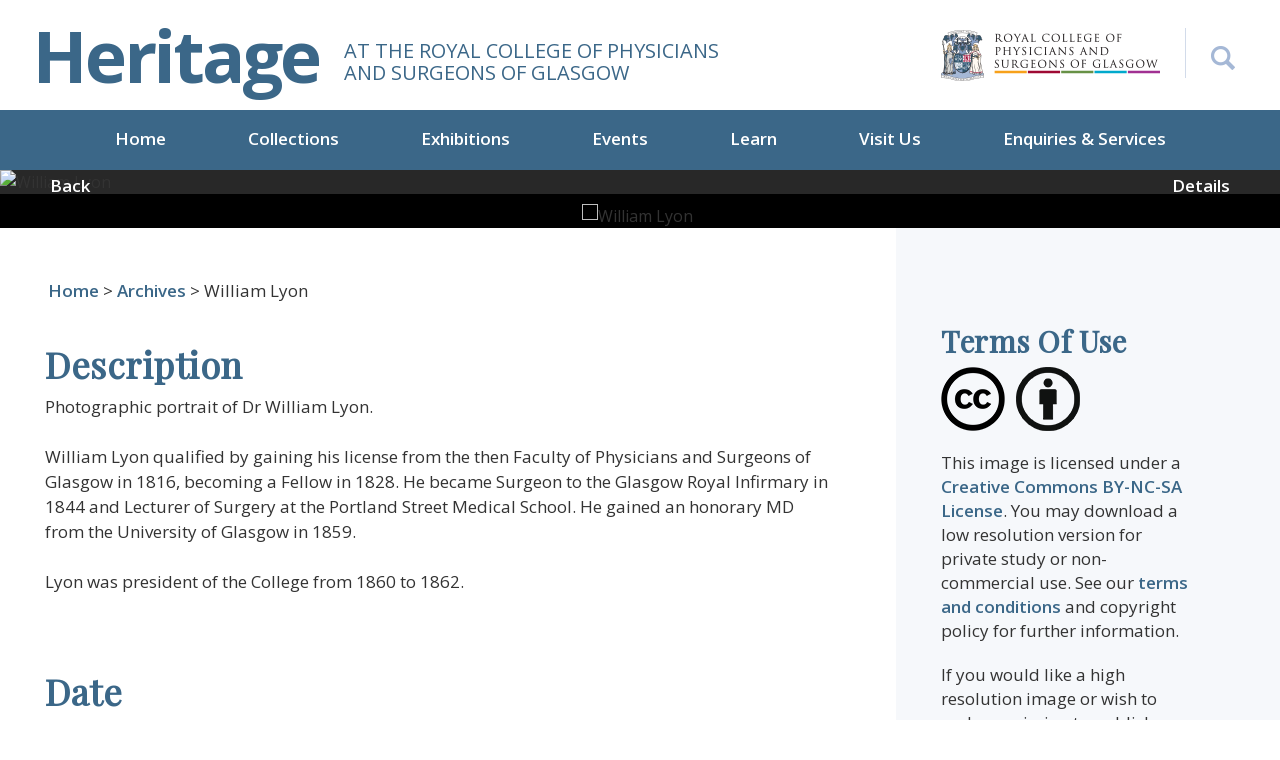

--- FILE ---
content_type: text/html; charset=utf-8
request_url: https://heritage.rcpsg.ac.uk/items/show/880
body_size: 7814
content:

<style>
#search-form input[type="text"] {
    width: 100%;
    padding: 25px;
    background-color: #eef0f5;
}
	
@media screen and (min-width: 768px){
#query {
    margin-bottom: 0 !important;
}
}
	
	div.field label[for="user-search"]{
		display: none;
	}
	
	div.inputs #user-search{
		display: none;
	}
	

	
/*
	div.inputs > input{
		padding: 19px;
	}
	
	div.inputs > select{
		height: 40px;
	}
	
	div.search-entry > select{
		height: 40px;
	}
	
	div.search-entry > input{
		padding: 19px;
	}
	
	.columsn.alpha{
		width: 100% !important;
	}
*/

</style>


<!DOCTYPE html>
<html lang="en-US">
<head>
<meta charset="utf-8">

<meta name="viewport" content="width=device-width, initial-scale=1">

<!-- Global site tag (gtag.js) - Google Analytics -->
<script async src="https://www.googletagmanager.com/gtag/js?id=UA-9236059-14"></script>
<script>
  window.dataLayer = window.dataLayer || [];
  function gtag(){dataLayer.push(arguments);}
  gtag('js', new Date());

  gtag('config', 'UA-9236059-14');
</script>



<title>William Lyon &middot; Heritage</title>
<link rel="alternate" type="application/rss+xml" title="Omeka RSS Feed" href="/items/browse?output=rss2" /><link rel="alternate" type="application/atom+xml" title="Omeka Atom Feed" href="/items/browse?output=atom" />
<!-- Plugin Stuff -->


<!-- Stylesheets -->
<link href="/application/views/scripts/css/public.css?v=3.1.2" media="screen" rel="stylesheet" type="text/css" >
<link href="/plugins/ShortcodeCarousel/views/public/css/jcarousel.responsive.css?v=3.1.2" media="all" rel="stylesheet" type="text/css" >
<link href="/application/views/scripts/css/iconfonts.css?v=3.1.2" media="all" rel="stylesheet" type="text/css" >
<link href="/themes/default/css/style.css?v=3.1.2" media="all" rel="stylesheet" type="text/css" >
<link href="/themes/default/css/flexslider.css?v=3.1.2" media="all" rel="stylesheet" type="text/css" >
<link href="/themes/default/css/bootstrap.min.css?v=3.1.2" media="all" rel="stylesheet" type="text/css" >
<link href="/themes/default/css/custom.css?v=3.1.2" media="all" rel="stylesheet" type="text/css" >
<link href="/themes/default/css/font-awesome.min.css?v=3.1.2" media="all" rel="stylesheet" type="text/css" >
<link href="/themes/default/css/responsive.css?v=3.1.2" media="all" rel="stylesheet" type="text/css" >
<link href="/themes/default/css/simpleLightbox.min.css?v=3.1.2" media="all" rel="stylesheet" type="text/css" >


    <script type="text/javascript">
    function myFunction() {
        if(jQuery('#search-box').css('display') == 'none'){
            jQuery('#search-box').slideDown();
			jQuery('#advancedSearch').slideDown();
        }else{
            jQuery('#search-box').slideUp();
			jQuery('#advancedSearch').slideUp();
        }
    }
    </script>

<style>
body {
 background-color: #FFFFFF;
 color: #444444;
}
#site-title a:link, #site-title a:visited, #site-title a:active, #site-title a:hover {
 color: #000000;
 }
/*
.button, button, input[type="reset"], input[type="submit"], input[type="button"], .pagination_next a, .pagination_previous a {
 background-color: #000000;
 color: #FFFFFF !important;
}
#search-form input[type="text"] {
 border-color: #000000}
*/
 @media (max-width:768px) {
#primary-nav li {
 background-color: #282828;
}
#primary-nav li ul li {
 background-color: #141414;
}
#primary-nav li li li {
 background-color: #000000;
}
}
.search-form .form-group {
	float: right !important;
	transition: all 0.35s, border-radius 0s;
	width: 32px;
	height: 32px;
	background-color: #fff;
	box-shadow: none;
	border-radius: 0px;
	border: none;
	position: relative;
}
.search-form .form-group input.form-control {
	padding-right: 20px;
	border: 0 none;
	background: transparent;
	box-shadow: none;
	display: block;
	width: 100%;
	border: solid 1px #ccc;
	padding: 10px 10px;
}
.search-form .form-group input.form-control::-webkit-input-placeholder {
 display: none;
}
.search-form .form-group input.form-control:-moz-placeholder {
  /* Firefox 18- */
  display: none;
}
.search-form .form-group input.form-control::-moz-placeholder {
  /* Firefox 19+ */
  display: none;
}
.search-form .form-group input.form-control:-ms-input-placeholder {
 display: none;
}
.search-form .form-group:hover, .search-form .form-group.hover {
	width: 100%;
	border-radius: 0;
}
/*button {
	float: right;
	position: absolute;
	right: 0;
	top: 0;
	border: none;
	background: #fff;
	padding: 15px;
}*/
</style>
<!-- JavaScripts -->
<script type="text/javascript" src="//ajax.googleapis.com/ajax/libs/jquery/3.6.0/jquery.min.js"></script>
<script type="text/javascript">
    //<!--
    window.jQuery || document.write("<script type=\"text\/javascript\" src=\"\/application\/views\/scripts\/javascripts\/vendor\/jquery.js?v=3.1.2\" charset=\"utf-8\"><\/script>")    //-->
</script>
<script type="text/javascript" src="//ajax.googleapis.com/ajax/libs/jqueryui/1.12.1/jquery-ui.min.js"></script>
<script type="text/javascript">
    //<!--
    window.jQuery.ui || document.write("<script type=\"text\/javascript\" src=\"\/application\/views\/scripts\/javascripts\/vendor\/jquery-ui.js?v=3.1.2\" charset=\"utf-8\"><\/script>")    //-->
</script>
<script type="text/javascript" src="/application/views/scripts/javascripts/vendor/jquery.ui.touch-punch.js"></script>
<script type="text/javascript">
    //<!--
    jQuery.noConflict();    //-->
</script>
<script type="text/javascript" src="/plugins/ShortcodeCarousel/views/public/javascripts/jcarousel.responsive.js?v=3.1.2"></script>
<script type="text/javascript" src="/plugins/ShortcodeCarousel/views/public/javascripts/jquery.jcarousel.min.js?v=3.1.2"></script>
<script type="text/javascript" src="/themes/default/javascripts/vendor/modernizr.js?v=3.1.2"></script>
<!--[if (gte IE 6)&(lte IE 8)]><script type="text/javascript" src="/application/views/scripts/javascripts/vendor/selectivizr.js?v=3.1.2"></script><![endif]-->
<script type="text/javascript" src="/application/views/scripts/javascripts/vendor/respond.js?v=3.1.2"></script>
<script type="text/javascript" src="/application/views/scripts/javascripts/vendor/jquery-accessibleMegaMenu.js?v=3.1.2"></script>
<script type="text/javascript" src="/application/views/scripts/javascripts/globals.js?v=3.1.2"></script>
<script type="text/javascript" src="/themes/default/javascripts/default.js?v=3.1.2"></script>
<script type="text/javascript" src="/themes/default/javascripts/thumbs/jquery.jcarousel.min.js?v=3.1.2"></script>
<script type="text/javascript" src="/themes/default/javascripts/thumbs/jquery.pikachoose.min.js?v=3.1.2"></script>
<script type="text/javascript" src="/themes/default/javascripts/carousel.js?v=3.1.2"></script>
<link href="https://fonts.googleapis.com/css2?family=Playfair+Display&display=swap" rel="stylesheet">

<link href="https://fonts.googleapis.com/css?family=Open+Sans:300,300i,400,400i,600,600i,700,700i,800,800i" rel="stylesheet">
<link href="https://rcpsg.ac.uk/templates/yoo_eat/css/infobox.css" rel="stylesheet" >

<!-- New font awesome library --> <link href="https://cdnjs.cloudflare.com/ajax/libs/font-awesome/6.7.2/css/all.min.css" rel="stylesheet" >

</head>
<body class="item show">

<a href="#content" id="skipnav">Skip to main content</a>
<header role="banner">
    <div class="container__main">
    <div class="row">
      <div class="col-md-6 col-12 header__display">
        <div id="site-title"><a href="https://heritage.rcpsg.ac.uk" >Heritage</a>
</div>
        <div class="logo-tagline">At the royal college of Physicians<br>and surgeons of Glasgow</div>
      </div>
      <div class="col">
      <div class="header-right">
      <div class="header-right-logo">
      <a href="https://rcpsg.ac.uk/"><img src="/themes/default/images/header-logo.png" alt="Logo of the Royal College of Physicians and Surgeons of Glasgow"></a>
      </div>
        <div id="search-container" role="search">
        <button onclick="myFunction()" style="position:relative; z-index:100" aria-label="Search the Heritage website"></button>

          </div>
        </div>
      </div>
      <div class="clearfix"></div>
      <div id="search-box" style=" display:none">
                      

<form id="search-form" name="search-form" action="/search" aria-label="Search" method="get">    <input type="text" name="query" id="query" value="" title="Search" placeholder="Search site...">


    <button name="submit_search" id="submit_search" type="submit" value="Submit" class="submit_search">Submit</button></form>
                    </div>
<p id="advancedSearch" class="advancedSearch" style=" display:none"><a href="/items/search">Advanced Search</a></p>
    </div>
  </div>
    <div class="menu-button button">Menu</div>
  <nav id="primary-nav" role="navigation">
   <ul class="navigation nav-menu">
    <li class="nav-item">
        <a href="/index" class="" >Home</a>
    </li>
    <li class="nav-item">
        <a href="/collections" id="" class="">Collections</a>
          <ul>
                        <li class="nav-item"><a href="/collections/show/4">Books</a> </li>
                        <li class="nav-item"><a href="/collections/show/5">Museum and Artwork</a> </li>
                        <li class="nav-item"><a href="/collections/show/6">Archives</a> </li>
                        <li class="nav-item"><a href="/collections/show/8">Visualising Medical Heritage</a> </li>
                    </ul>
    </li>
    <li class="nav-item">
        <a href="https://heritage.rcpsg.ac.uk/exhibitions" id="" class="">Exhibitions</a>
		<ul id="accessible-megamenu-1657700959659-3" role="group" aria-expanded="false" aria-hidden="true" class="sub-nav">
                        <li class="nav-item"><a href="/exhibits/show/williammacewen">Current Exhibition</a> </li>
                        <li class="nav-item"><a href="/exhibits">Recent Exhibitions</a> </li>
         </ul>
    </li>
    <li class="nav-item">
        <a href="https://heritage.rcpsg.ac.uk/events" id="" class="">Events</a>
		<ul id="accessible-megamenu-1657700959659-3" role="group" aria-expanded="false" aria-hidden="true" class="sub-nav">
                        <li class="nav-item"><a href="https://hope.rcpsg.ac.uk/" target="_blank" rel="noopener noreferrer">Support HOPE</a> </li>
                        <li class="nav-item"><a href="/events#medical-heritage-events">Medical Heritage Events</a> </li>
                        <li class="nav-item"><a href="/learn#previous-events">Previous Events</a> </li>
                    </ul>
    </li>
	<li class="nav-item">
        <a href="https://heritage.rcpsg.ac.uk/learn" id="" class="">Learn</a>
		<ul id="accessible-megamenu-1657700959659-3" role="group" aria-expanded="false" aria-hidden="true" class="sub-nav">
                        <li class="nav-item"><a href="/collections/show/8">Visualising Medical Heritage</a> </li>
                        <li class="nav-item"><a href="/exhibits/show/bitesize-videos">Bitesize Videos</a> </li>
                        <li class="nav-item"><a href="https://rcpsg.ac.uk/heritage-events#body-of-work" target="_blank" rel="noopener noreferrer">Podcast</a> </li>
                        <li class="nav-item"><a href="/learn#previous-events">Previous Events</a> </li>
                    </ul>
    </li>
    <li class="nav-item">
        <a href="/visit-us" class="" id="">Visit Us</a>
    </li>
    <li class="nav-item">
        <a href="/enquiries-and-services" class="" id="">Enquiries &amp; Services</a>
    </li>
  </ul>


 </nav>
</header>


<!--  -->

<script>
function submitDownloadForm(){
	
	//This check is to see if it is an author (occupation), in which case you should
	//Not be able to click on the "download low-res" button as there are no images to download
	if(document.getElementById("name-authority-item-type-metadata-occupation")==null){
		jQuery('form#download-form').submit(); 
	}
	else{
		return;
	}
	return;
}

</script>
<div class="pikachoose">
	<div id="slider" class="flexslider">
      <ul class="slides"><li data-orig-img="https://heritage.rcpsg.ac.uk/files/original/31d097e8ccc77bac14571a835346656e.jpg"><img src="https://heritage.rcpsg.ac.uk/files/fullsize/31d097e8ccc77bac14571a835346656e.jpg" alt="William Lyon" title="1-12-1-27_William Lyon.jpg"></li></ul>
    </div>
    <div id="carousel" class="flexslider">
      <ul class="slides"><li><img src="https://heritage.rcpsg.ac.uk/files/square_thumbnails/31d097e8ccc77bac14571a835346656e.jpg" alt="William Lyon" title="1-12-1-27_William Lyon.jpg"></li></ul>
    </div>

	<div class="thumbslider-nav">
		<a href="javascript:history.go(-1)" class="pull-left"><span class="glyphicon glyphicon-chevron-left"></span>Back</a> <a id="scrollToBottom" href="javascript:;" class="pull-right">Details <span class="glyphicon glyphicon-chevron-down"></span></a>
		</div
		></div>
	</div>
		<style type="text/css">
	.modal-body .form-horizontal .col-sm-2,
	.modal-body .form-horizontal .col-sm-10 {
		width: 100%
	}

	.modal-body .form-horizontal .control-label {
		text-align: left;
	}
	.modal-body .form-horizontal .col-sm-offset-2 {
		margin-left: 15px;
	}
	</style>
	<div class="clearfix" id="content"></div>
	<div class="default-innerpage">
		<div class="container__main">
			<div class="inner-page" id="primary">
				<div class="row">
										<div id="crumb">
						<a href="https://heritage.rcpsg.ac.uk" >Home</a>
 > <a href="/collections/show/6">Archives</a> >  William Lyon					</div>
					<div class="col-lg-8 col-12">
						<div class="heritage-item"><p><div class="element-set">
        <h2>Dublin Core</h2>
            <div id="dublin-core-title" class="element">
        <h3>Title</h3>
                    <div class="element-text">William Lyon</div>
            </div><!-- end element -->
        <div id="dublin-core-description" class="element">
        <h3>Description</h3>
                    <div class="element-text">Photographic portrait of Dr William Lyon. <br />
<br />
William Lyon qualified by gaining his license from the then Faculty of Physicians and Surgeons of Glasgow in 1816, becoming a Fellow in 1828. He became Surgeon to the Glasgow Royal Infirmary in 1844 and Lecturer of Surgery at the Portland Street Medical School. He gained an honorary MD from the University of Glasgow in 1859. <br />
<br />
Lyon was president of the College from 1860 to 1862. <br />
<br />
<br />
</div>
            </div><!-- end element -->
        <div id="dublin-core-date" class="element">
        <h3>Date</h3>
                    <div class="element-text">c. 1870</div>
            </div><!-- end element -->
        <div id="dublin-core-identifier" class="element">
        <h3>Identifier</h3>
                    <div class="element-text">RCPSG 1/12/1/27</div>
            </div><!-- end element -->
    </div><!-- end element-set -->
							</p>
							<p>							</p>

						</div>
						
						
						


					</div>
					<div class="col-lg-4 col-12">
						<div class="sidebar">
							<div class="row sidebar__margin">
								<div class="col-md-100 col-sm-50">
									<h4>Terms Of Use</h4>
									<p><img src="/themes/default/images/creative-logos.png" alt="Creative Commons licence image"></p>
									<div class="sidebar-address">
										<p>
											This image is licensed under a <a href="https://creativecommons.org/licenses/by-nc-sa/3.0/">Creative Commons BY-NC-SA License</a>. You may download a low resolution version for private study or non-commercial use. See our <a href="#">terms and conditions</a> and copyright policy for further information.</p>
											<p>
																								If you would like a high resolution image or wish to seek permission to publish, please <a href="#">get in touch</a>.</p>
											</div>

										</div>
										<div class="col-md-100 col-sm-50">
											
																						
											<div class="sidebar-blog btn-blog">
													
												<form name="download" action="" method="post" id="download-form">
													<input type="hidden" name="download" value="yes" class="read-btn">
													<a href="javascript:void(0)" class="read-btn" onclick="submitDownloadForm()">Download low-res</a>
												</form>
												
												<a  class="read-btn martop10"  href="mailto:library@rcpsg.ac.uk?subject=Image Request - William Lyon">Request Hi-res</a>
											</div>
											
											

											<div class="socialshare">
												<label>Share</label><ul><li><a href="http://www.facebook.com/sharer.php?u=https://heritage.rcpsg.ac.uk/items/show/880&amp;title=William Lyon" title="Share with Facebook" target="_blank" onclick="return popitup(this.href)"><img src="/themes/default/images/icon-facebook.jpg" alt="Share this image on Facebook"/></a></li>

													<li><a href="https://twitter.com/share?url=https://heritage.rcpsg.ac.uk/items/show/880&amp;text=William Lyon" target="_blank" title="Share with Twitter" onclick="return popitup(this.href)"><img src="/themes/default/images/icon-twitter.jpg" alt="Share this image on Twitter"/></a></li>

													<li><a href="mailto:?body=https://heritage.rcpsg.ac.uk/items/show/880"><img src="/themes/default/images/icon-email.jpg " alt="Share this image by email"/></a></li>
													<li><a href="https://plus.google.com/share?url=https://heritage.rcpsg.ac.uk/items/show/880&amp;text=William Lyon" target="_blank" title="Share with Google+" onclick="return popitup(this.href)"><img src="/themes/default/images/icon-googleplus.jpg" alt="Share this image with Google+"/></a></li>

												</ul>

											</div>
										</div>
									</div>
								</div>
							</div>
						</div>
					</div>

										<div style="display:none">
						<h1>William Lyon</h1>

						

						
						<!-- The following returns all of the files associated with an item. -->
													<div id="itemfiles" class="element">
								<h3>Files</h3>
								<div class="element-text"><div id="item-images"><div ><a href="https://heritage.rcpsg.ac.uk/files/original/31d097e8ccc77bac14571a835346656e.jpg"><img src="https://heritage.rcpsg.ac.uk/files/square_thumbnails/31d097e8ccc77bac14571a835346656e.jpg" alt="William Lyon" title="1-12-1-27_William Lyon.jpg"></a></div></div></div>
							</div>
						
						<!-- If the item belongs to a collection, the following creates a link to that collection. -->
													<div id="collection" class="element">
								<h3>Collection</h3>
								<div class="element-text"><p><a href="/collections/show/6">Archives</a></p></div>
							</div>
						
						<!-- The following prints a list of all tags associated with the item -->
													<div id="item-tags" class="element">
								<h3>Tags</h3>
								<div class="element-text"><a href="/items/browse?tags=College+History" rel="tag">College History</a>, <a href="/items/browse?tags=College+President" rel="tag">College President</a>, <a href="/items/browse?tags=Glasgow+Royal+Infirmary" rel="tag">Glasgow Royal Infirmary</a>, <a href="/items/browse?tags=Photograph" rel="tag">Photograph</a>, <a href="/items/browse?tags=Surgeon" rel="tag">Surgeon</a></div>
							</div>
						
						<!-- The following prints a citation for this item. -->
						<div id="item-citation" class="element">
							<h3>Citation</h3>
							<div class="element-text">&#8220;William Lyon,&#8221; <em>Heritage</em>, accessed February 2, 2026, <span class="citation-url">https://heritage.rcpsg.ac.uk/items/show/880</span>.</div>
						</div>

						<!-- Available output formats -->
						<div id="item-output-formats" class="element">
							<h2>Output Formats</h2>
							<div class="element-text">            <ul id="output-format-list">
                                <li><a href="/items/show/880?output=atom">atom</a></li>
                                <li><a href="/items/show/880?output=csv">csv</a></li>
                                <li><a href="/items/show/880?output=dc-rdf">dc-rdf</a></li>
                                <li><a href="/items/show/880?output=dcmes-xml">dcmes-xml</a></li>
                                <li><a href="/items/show/880?output=json">json</a></li>
                                <li><a href="/items/show/880?output=omeka-xml">omeka-xml</a></li>
                </ul>
    </div>
						</div>

						<span class="Z3988" title="ctx_ver=Z39.88-2004&amp;rft_val_fmt=info%3Aofi%2Ffmt%3Akev%3Amtx%3Adc&amp;rfr_id=info%3Asid%2Fomeka.org%3Agenerator&amp;rft.description=Photographic+portrait+of+Dr+William+Lyon.+%0D%0A%0D%0AWilliam+Lyon+qualified+by+gaining+his+license+from+the+then+Faculty+of+Physicians+and+Surgeons+of+Glasgow+in+1816%2C+becoming+a+Fellow+in+1828.+He+became+Surgeon+to+the+Glasgow+Royal+Infirmary+in+1844+and+Lecturer+of+Surgery+at+the+Portland+Street+Medical+School.+He+gained+an+honorary+MD+from+the+University+of+Glasgow+in+1859.+%0D%0A%0D%0ALyon+was+president+of+the+College+from+1860+to+1862.+%0D%0A%0D%0A%0D%0A&amp;rft.date=c.+1870&amp;rft.title=William+Lyon&amp;rft.identifier=https%3A%2F%2Fheritage.rcpsg.ac.uk%2Fitems%2Fshow%2F880" aria-hidden="true"></span><div class="facet-by-metadata"><form enctype="application/x-www-form-urlencoded" action="/facet-by-metadata" method="post">
<dt id="elements-label">&#160;</dt>
<dd id="elements-element">
<label><input type="checkbox" name="elements[]" id="elements-50" value="50">Title: William Lyon</label><br><label><input type="checkbox" name="elements[]" id="elements-41" value="41">Description: Photographic portrait of Dr William Lyon. 

William Lyon qualified by gaining his license from the then Faculty of Physicians and Surgeons of Glasgow in 1816, becoming a Fellow in 1828. He became Surgeon to the Glasgow Royal Infirmary in 1844 and Lecturer of Surgery at the Portland Street Medical School. He gained an honorary MD from the University of Glasgow in 1859. 

Lyon was president of the College from 1860 to 1862. 


</label><br><label><input type="checkbox" name="elements[]" id="elements-39" value="39">Creator: </label><br><label><input type="checkbox" name="elements[]" id="elements-45" value="45">Publisher: </label><br><label><input type="checkbox" name="elements[]" id="elements-43" value="43">Identifier: RCPSG 1/12/1/27</label><br><label><input type="checkbox" name="elements[]" id="elements-40" value="40">Date: c. 1870</label><br><label><input type="checkbox" name="elements[]" id="elements-38" value="38">Coverage: </label><br><label><input type="checkbox" name="elements[]" id="elements-37" value="37">Contributor: </label><br><label><input type="checkbox" name="elements[]" id="elements-47" value="47">Rights: </label><br><label><input type="checkbox" name="elements[]" id="elements-46" value="46">Relation: </label><br><label><input type="checkbox" name="elements[]" id="elements-44" value="44">Language: </label><br><label><input type="checkbox" name="elements[]" id="elements-48" value="48">Source: </label><br><label><input type="checkbox" name="elements[]" id="elements-42" value="42">Format: </label><br><label><input type="checkbox" name="elements[]" id="elements-51" value="51">Type: </label><br><label><input type="checkbox" name="elements[]" id="elements-49" value="49">Subject: </label></dd>

<input type="hidden" name="item_id" value="880" id="item_id">
<div>
<input type="submit" name="Find" id="Find" value="Find"></div></form></div>
						<nav>
							<ul class="item-pagination navigation">
								<li id="previous-item" class="previous"><a href="/items/show/879">&larr; Previous Item</a></li>
								<li id="next-item" class="next"><a href="/items/show/881">Next Item &rarr;</a></li>
							</ul>
						</nav>
					</div>
				</div>
			</div>
						<script language="javascript">
			jQuery(document).ready(function (){
				//jQuery("#pikame").PikaChoose({showTooltips:true,autoPlay: false,});
				
				

				jQuery('#carousel').flexslider({
				    animation: "slide",
				    controlNav: false,
				    animationLoop: false,
				    slideshow: false,
				    itemWidth: 210,
				    itemMargin: 5,
				    asNavFor: '#slider'
				  });

				  jQuery('#slider').flexslider({
				    animation: "fade",
				    controlNav: false,
				    animationLoop: false,
				    slideshow: false,
				    sync: "#carousel",
					directionNav: false
				});
				jQuery('#slider .slides li').simpleLightbox({
					urlAttribute: 'data-orig-img', // where to expect large image
				});
			});
				
		
urlAttribute = jQuery(".slides li:eq( 1 )").attr("data-orig-img");
				if(urlAttribute.match(/\.(doc|pdf|docx)/g) != null) {
					jQuery(".slides li:eq( 1 )").click(function() {
					jQuery("body").append('<div class="modal fade" id="pdfLink" tabindex="-1" role="dialog" aria-labelledby="pdfLink" aria-hidden="true"> <div class="modal-dialog" role="document"> <div class="modal-content"> <div class="modal-header"> <h5 class="modal-title" id="pdfLink">Access PDF file</h5> <button type="button" class="close" data-dismiss="modal" aria-label="Close"> <span aria-hidden="true">&times;</span> </button> </div><div class="modal-body"> <p>You can download the PDF <a id="pdfLinkSingle" href="" target="_blank"><strong>here</strong></a>.</p></div></div></div></div>');
						setTimeout(function() {jQuery(".slbElement ").remove(); jQuery("#pdfLink").modal("show"); }, 500);
						setTimeout(function() {jQuery("#pdfLink").modal("show"); }, 700);
						jQuery("#pdfLinkSingle").attr("href",urlAttribute);												
});
}			
				
				</script>
			        </div><!-- end content -->

    </div><!-- end wrap -->

<footer>
  <div class="container__main">
    <div class="row">
      <div class="col-lg-6 col-12">
      <a href="https://rcpsg.ac.uk/"><img src="/themes/default/images/logo-footer.png" alt="Logo for the Royal College of Physicians and Surgeons of Glasgow"></a>
      <div class="footer-address">

      <div class="clearfix"></div>
      <strong>Royal College of Physicians and Surgeons of Glasgow</strong><br>
      232 - 242 St Vincent Street, Glasgow, G2 5RJ<br>
      +44 (0) 141 221 6072<br>
      <small>© 2026 Royal College of Physicians and Surgeons of Glasgow<br>
      Registered Charity SC000847</small><br>
      </div>
      </div>
      <div class="col">
      <ul class="social-icons">
      <li><a href="https://bsky.app/profile/rcpsgheritage.bsky.social" target="blank" aria-label="Follow the Heritage team on Bluesky"><i class="fa-brands fa-bluesky" aria-hidden="true"></i></a></li>
      <li><a href="https://twitter.com/rcpsgheritage" target="blank" aria-label="Follow the Heritage team on Twitter"><i class="fa-brands fa-twitter" aria-hidden="true"></i></a></li>
      <li><a href="https://www.facebook.com/RCPSGlasgow" target="blank" aria-label="Follow the Heritage team on Facebook"><i class="fa-brands fa-facebook" aria-hidden="true"></i></a></li>
      <li><a href="https://www.linkedin.com/company/royal-college-of-physicians-and-surgeons-of-glasgow" target="blank" aria-label="Follow the Heritage team on Linkedin"><i class="fa-brands fa-linkedin" aria-hidden="true"></i></a></li>
      <li><a href="https://www.instagram.com/rcpsgheritage1599/" target="blank" aria-label="Follow the Heritage team on Instagram"><i class="fa-brands fa-instagram" aria-hidden="true"></i></a></li>
      <li><a href="https://rcpsg.ac.uk/college/influencing-healthcare/media/social-media" target="blank" aria-label="Discover more from the Heritage team"><i class="fas fa-share-alt" aria-hidden="true"></i></a></li>
      </ul>
      <div class="clearfix"></div>
      <div class="clearfix"></div>
      <div class="footer-menu">
      <a href="https://community.rcpsg.ac.uk/shop/index">Shop</a>  | <a href="https://rcpsg.ac.uk/">rcpsg.ac.uk</a> | <a href="https://heritageblog.rcpsg.ac.uk/">Heritage Blog</a> |  <a href="/terms-of-use">Terms of Use</a>  |  <a href="https://rcpsg.ac.uk/help/privacy-policy">Privacy Policy</a></div>
      </div>
    </div>
  </div>
  <a href="javascript:;" id="scrollToTop" class="uparrow" aria-label="Back to top button"><svg xmlns="http://www.w3.org/2000/svg" width="32" height="40" fill="currentColor" class="bi bi-chevron-up" viewBox="0 0 16 16">
  <path fill-rule="evenodd" d="M7.646 4.646a.5.5 0 0 1 .708 0l6 6a.5.5 0 0 1-.708.708L8 5.707l-5.646 5.647a.5.5 0 0 1-.708-.708l6-6z"/>
</svg></a>
</footer>
    <!-- end footer -->

    <script type="text/javascript">
    jQuery(document).ready(function () {
        Omeka.showAdvancedForm();
        Omeka.skipNav();
        Omeka.megaMenu('.no-touchevents #primary-nav');
        ThanksRoy.mobileMenu();

        jQuery(document).on('change','#web_url',function(){
          url = jQuery('#web_url').val();
          window.open(url, '_blank');
        });


    });
    </script>
    <script type = "text/javascript">
        jQuery(function () {
            jQuery('#scrollToBottom').bind("click", function () {
                jQuery('html, body').animate({ scrollTop:700 },2000);
                return false;
            });
           jQuery('#scrollToTop').bind("click", function () {
                jQuery('html, body').animate({ scrollTop: 0 }, 1200);
                return false;
            });
        });
    </script>
    <script type="text/javascript">
    //<!--
    window.jQuery || document.write("<script type=\"text\/javascript\" src=\"\/application\/views\/scripts\/javascripts\/vendor\/jquery.js?v=3.1.2\" charset=\"utf-8\"><\/script>")    //-->
</script>
<script type="text/javascript">
    //<!--
    window.jQuery.ui || document.write("<script type=\"text\/javascript\" src=\"\/application\/views\/scripts\/javascripts\/vendor\/jquery-ui.js?v=3.1.2\" charset=\"utf-8\"><\/script>")    //-->
</script>
<script type="text/javascript">
    //<!--
    jQuery.noConflict();    //-->
</script>
<script type="text/javascript" src="//ajax.googleapis.com/ajax/libs/jquery/3.6.0/jquery.min.js"></script>
<script type="text/javascript">
    //<!--
    window.jQuery || document.write("<script type=\"text\/javascript\" src=\"\/application\/views\/scripts\/javascripts\/vendor\/jquery.js?v=3.1.2\" charset=\"utf-8\"><\/script>")    //-->
</script>
<script type="text/javascript" src="//ajax.googleapis.com/ajax/libs/jqueryui/1.12.1/jquery-ui.min.js"></script>
<script type="text/javascript">
    //<!--
    window.jQuery.ui || document.write("<script type=\"text\/javascript\" src=\"\/application\/views\/scripts\/javascripts\/vendor\/jquery-ui.js?v=3.1.2\" charset=\"utf-8\"><\/script>")    //-->
</script>
<script type="text/javascript" src="/application/views/scripts/javascripts/vendor/jquery.ui.touch-punch.js"></script>
<script type="text/javascript">
    //<!--
    jQuery.noConflict();    //-->
</script>
<script type="text/javascript" src="/plugins/ShortcodeCarousel/views/public/javascripts/jcarousel.responsive.js?v=3.1.2"></script>
<script type="text/javascript" src="/plugins/ShortcodeCarousel/views/public/javascripts/jquery.jcarousel.min.js?v=3.1.2"></script>
<script type="text/javascript" src="/themes/default/javascripts/vendor/modernizr.js?v=3.1.2"></script>
<!--[if (gte IE 6)&(lte IE 8)]><script type="text/javascript" src="/application/views/scripts/javascripts/vendor/selectivizr.js?v=3.1.2"></script><![endif]-->
<script type="text/javascript" src="/application/views/scripts/javascripts/vendor/respond.js?v=3.1.2"></script>
<script type="text/javascript" src="/application/views/scripts/javascripts/vendor/jquery-accessibleMegaMenu.js?v=3.1.2"></script>
<script type="text/javascript" src="/application/views/scripts/javascripts/globals.js?v=3.1.2"></script>
<script type="text/javascript" src="/themes/default/javascripts/default.js?v=3.1.2"></script>
<script type="text/javascript" src="/themes/default/javascripts/thumbs/jquery.jcarousel.min.js?v=3.1.2"></script>
<script type="text/javascript" src="/themes/default/javascripts/thumbs/jquery.pikachoose.min.js?v=3.1.2"></script>
<script type="text/javascript" src="/themes/default/javascripts/carousel.js?v=3.1.2"></script>
<script type="text/javascript" src="/themes/default/javascripts/jquery.flexslider.js?v=3.1.2"></script>
<script type="text/javascript" src="/themes/default/javascripts/simpleLightbox.min.js?v=3.1.2"></script>
<script type="text/javascript" src="/themes/default/javascripts/owl.carousel.min.js?v=3.1.2"></script>
<script type="text/javascript" src="/themes/default/javascripts/bootstrap.min.js?v=3.1.2"></script>    <script>
            jQuery(document).ready(function() {
              var owl = jQuery('.owl-carousel');
              owl.owlCarousel({
                items:1,
                loop: true,
				nav:true,
                margin: 10,
                autoplay: true,
                autoplayHoverPause: true
              });
              jQuery('.play').on('click', function() {
                owl.trigger('play.owl.autoplay', [100])
              })
              jQuery('.stop').on('click', function() {
                owl.trigger('stop.owl.autoplay')
              })
			  jQuery('#search-container').on('click',function(){
				  jQuery('#search-container').toggleClass('changecross');
			  })
            })
          </script>

</body>
</html>


--- FILE ---
content_type: text/css
request_url: https://heritage.rcpsg.ac.uk/themes/default/css/responsive.css?v=3.1.2
body_size: 1709
content:

@media screen and ( max-width:1366px) and (min-width:1280px){
#primary-nav ul.navigation > li a{  padding:17px 20px 14px; margin:0 15px ;}
#primary-nav ul.navigation > li {margin: 0 4px;}
.sidebar::after {width: 30%;}

	}
@media screen and ( max-width:1279px) and (min-width:1024px){
#primary-nav ul.navigation > li a{  padding:17px 10px 14px; margin:0 8px ;}
.carousel-caption {left: 70px;}
#search-container{ margin-top:25px;}
.container{ width:100%; padding:0 25px}	
#primary-nav ul.navigation > li {margin: 0 4px;}
.innerpage-caption h1{ font-size:60px;}
.sidebar {margin: 0 0 0 35px;}
.sidebar::after {width: 34%;}
#primary-nav ul.navigation .sub-nav.open{ left:8px;}
.middle-boxes {margin:0px -15px;}
.logo-tagline {font-size: 15px;}
#site-title a{ font-size:55px;}
	}
@media screen and (max-width:992px) and (min-width:320px){

  #nav_items .menu_close{ display:none}
  #nav_items .menu_open{ display:block}
  #nav_items.open .menu_open{ display:none}
  #nav_items.open .menu_close{ display:block}
  .menu-button.menu_close::after {
  background-image: url("../images/menu-close.png");
  background-size: contain;
  content: "";
  display: inline-block;
  height: 25px;
  left: 10px;
  margin: auto;
  position: relative;
  top:6px;
  width:28px;
}
.menu-button.menu_close{ padding:12px 0;}	
 #primary-nav ul.navigation .sub-nav.open{ left:0; text-align:center; top:0px; position:relative; width:100%; margin:0px ;}
#primary-nav ul.navigation > li a.open{background:#a5b8d6; padding-bottom:15px;}
	}
	
@media screen and (max-width:992px) and (min-width:768px){
.container{ width:100%; padding:0 30px}	
.sidebar{ padding:0px 0 0; margin:80px 0 0; background:#f5f7fa; max-width:100%}
.middle-boxes img{ margin:25px 0;}
.sidebar::after{ top:60%; left:0; right:0; width:100%;}
.sidebar-blog {margin: 0;}
header {
    background-size: auto !important;
    -ms-behavior: url("../javascripts/backgroundsize.min.htc");
    background-position-x: right !important;
  }

  .no-textshadow #site-title a {
    background-color: #000;
    padding: 0.375em;
  }
  .no-textshadow #site-title a:link, .no-textshadow #site-title a:visited, .no-textshadow #site-title a:active, .no-textshadow #site-title a:hover {
    color: #fff;
  }

  #site-title {
padding:0px;
margin:15px 0 10px;
  }
 #search-container{ margin-top:35px;} 
  #site-title a {
    border-bottom: 0;
  }
  #site-title a img {
    vertical-align: bottom;
    max-width: 100%;
    height: auto;
  }

  /* @end */
  /* @group ----- Navigation -----  */
  nav ul {
    padding-left: 0;
  }

  ul.navigation {
    padding-left: 0;
  }

  .top ul {
    border: solid #ccc;
    border-width: 0 0 1px 0;
  }

  .bottom ul {
    margin-bottom: 0;
  }

  .menu-button {
    cursor: pointer;
    display: block;
    text-transform: uppercase;
    margin: 0 0;
	text-align:center;
	font-family: 'Open Sans', sans-serif;
	font-weight:600;
 }

  .menu-button:after {
    content: "";
    display: inline-block;
    width:32px;
    height:20px;
    background-image: url("../images/menu.png");
    background-size: contain;
    margin: auto;
	position:relative; top:5px; left:10px;
  }

  .no-backgroundsize .menu-button:after {
    background-image: url("../images/menu_ie.png");
  }
#primary-nav{ height:auto}
#primary-nav ul.navigation{ background:#3b6788; position:absolute; left:0; right:0; height:100%; z-index:100}
  #primary-nav ul.navigation {
    display: none;
  }
    #primary-nav ul.navigation > li:hover{ border:none}
  #primary-nav ul.navigation > li a{ padding:15px 0px; margin:0px;border-bottom:solid 4px transparent}
    #primary-nav ul.navigation > li a:hover{ border-bottom:solid 4px #9aafd0; background:none !important}
  #primary-nav ul.navigation ul {
    margin: 0;
    padding: 0;
    border-top: 0;
  }
  #primary-nav ul.navigation ul li {
    width: 100%;
    -webkit-box-sizing: border-box;
    -moz-box-sizing: border-box;
    box-sizing: border-box;
    *behavior: url("../javascripts/boxsizing.htc");
    margin: 0;
  }
  #primary-nav ul.navigation ul li a {
    padding-left: 2.5em;
  }
  #primary-nav ul.navigation ul li ul li a:hover{border-bottom:solid 4px transparent}
  #primary-nav ul.navigation ul li ul li a {
    padding-left: 4em;border-bottom:solid 4px transparent;
  }
  #primary-nav ul.navigation ul.sub-nav {
    display: none;
  }

  #primary-nav ul.navigation > li {
    width: 100%;
	padding:0 35px;
  }
  .menu-button button{ text-align:center}
  
  .carousel-caption{ position:relative !important; display:block; background:#aebecb; text-align:center; max-width:100%; left:0; right:0; padding:20px;}
  .carousel-inner .container{ width:100%; margin:0; padding:0;}
  .carousel-inner > .item > img{ position:relative}
  .visitus{ padding:40px 0 20px;}
  footer{ text-align:center}
  .social-icons{ float:none; text-align:center; padding:30px 0 0;}
  .social-icons li{ float:none; display:inline-block; text-align:center}
  footer .custom-dropdown {margin: 30px 0 0; float:none}
  .footer-menu{ text-align:center}
  .carousel-caption h1{ font-size:48px; text-align:center}
  .owl-carousel .owl-nav .owl-next, .owl-carousel .owl-nav .owl-prev {top: 140px;bottom:inherit;}
  .collection{ margin-bottom:35px; border:none; padding:0;}
  #collection-items .item {padding: 20px 10px;}
  .innerpage-caption h1{ font-size:48px;}
  .pika-thumbs li{ width:74px;}
  .thumbslider-nav {left: 20px;right: 20px;}
  .sidebar{ position:relative; padding:30px 0;}
  .sidebar::after{ left:-50px; right:-50px; top:0; bottom:0; width:inherit}
  .inner-page{ padding-bottom:0}
  .btn-blog{ padding-top:35px; margin-left:25px;}
  .socialshare{ margin-left:25px;}
  #search-box h3{ display:none}
  .collection h3{ margin:0; padding:0 0 10px;}
  .collection img{ margin-top:10px;}
  .collection-outer {margin: 0 -10px;}
.collection-outer .col-md-33 {width:100%;}
.middle-boxes .col-md-33 {padding: 0 25px;width:100%;}
.visitus img {margin-right:-15px;}
.middle-boxes {
  margin: 0px -15px;
  padding: 45px 0 30px;
}
.logo-tagline{ margin:0 0 15px; font-size:15px;}
  	}	
@media screen and (max-width:767px){
	.container{ width:100%; padding:0 15px}	
#primary-nav{ height:auto}
  .menu-button { margin:0px;}
  .carousel-caption{ position:relative !important; display:block; background:#aebecb; max-width:100%; left:0; right:0; padding:20px;}
  .carousel-inner .container{ width:100%; margin:0; padding:0;}
  .carousel-inner > .item > img{ position:relative}
  .visitus{ padding:40px 0 20px;}
  footer{ text-align:center}
  .social-icons{ float:none; text-align:center; padding:30px 0 0;}
  .social-icons li{ float:none; display:inline-block; text-align:center}
  footer .custom-dropdown {margin: 30px 0 0; float:none}
    .menu-button{ text-align:center;font-family: 'Open Sans', sans-serif;}
	 .menu-button:after {width:32px;height:20px; top:3px; position:relative}
	 #site-title{ margin:0px 0 0;}
#site-title a {font-size:45px;line-height: 60px;}
.carousel-caption h1{ font-size:48px; text-align:center}
.carousel-caption{ text-align:center}
.carousel-control {top: 60px;bottom:inherit; border:none;}
.carousel .item{ height:auto}
.carousel {height: auto;margin-bottom: auto;}
.item-box{ margin-bottom:30px;}
.middle-boxes {padding:25px 0 0; margin:0 0px}
.visitus-caption h1{ font-size:48px;}
  .custom-dropdown {float:none}
  .footer-menu{ text-align:center}
  .social-icons{ float:none; text-align:center; padding:30px 0 0;}
  .social-icons li{ float:none; display:inline-block; text-align:center; margin:0 15px;}
  #primary-nav ul.navigation > li{ display:block;}
      #primary-nav ul.navigation > li:hover{ border:none}
  #primary-nav ul.navigation > li a{ padding:15px 0px; margin:0px; border:none !important}
    #primary-nav ul.navigation > li a:hover{ border:none !important}
#search-box {
  position: relative;
  right: 0px;
  z-index: 100;
  margin-bottom:15px;
}
#search-box .searchbox {
  margin: 2px 0 0 0px;
  padding: 0 38px 0 0;
  width: 100%;
}
.inner-banner .container{justify-content: center;}
.innerpage-caption h1 {
  font-size: 26px;
 text-align: center;
 display:block;
 padding:5px 0;
 margin:0px;
}
.sidebar{ padding:0px 0 0; margin:80px 0 0; background:#f5f7fa; max-width:100%}
.middle-boxes img{ margin:20px 0;}
.sidebar::after{ top:61%; left:0; right:0; width:100%;}
.inner-page h2{ font-size:36px;}
.collection{ margin-bottom:25px; padding:0;}
.pika-stage, .pika-textnav{ height:auto !important; width:auto !important}
.pika-thumbs li{ width:38px;}
.pika-thumbs{ padding-bottom:60px;}
.pika-stage {padding: 0 30px;}
 #search-box h3{ display:none}
 .thumbslider-nav {
  left: 30px;
  right: 30px;
}
.collection-outer {margin: 0 0px;}
.collection-outer .col-md-33 {width:100%;}
.social-icons li {margin: 0 10px;}
.middle-boxes .col-md-33 {padding: 0 10px;width:100%;}
.visitus img {margin-right: 0;}
.visitus-caption{ float:left; width:100%}
.visitus .pull-right{ width:100%; float:left}
.visitus .pull-right img{display: block; margin: 0 auto;}
.default-innerpage .col-md-35, .default-innerpage .col-lg-30 {
  position: relative;
}
.sidebar::after {
  left: 0;
  right: 0;
  top:inherit
}
.sidebar {
  margin: 80px -20px 0;
  padding:20px 20px;
  width:auto !important;
   max-width: none !important
}
.pika-thumbs{ height:auto}
.inner-banner img {min-height: 110px;}
.logo-tagline{ margin:0 0 15px; font-size:15px; display:block}
.header-right{ display:table; text-align:center; padding-bottom:10px;}
.header-right-logo{ display:table-cell; vertical-align:top; float:none;padding-right:15px;}
#search-container{ display:table-cell; vertical-align:top; float:none}
.thumbslider-nav{ background:#000; position:relative; height:50px; bottom:0; padding:10px 20px 0; left:0; right:0;}
.thumbslider-nav a{ position:relative;}
}	
@media screen and (min-width:641px) and (max-width:767px){
.owl-carousel .owl-nav .owl-next, .owl-carousel .owl-nav .owl-prev {
    top:140px;
    bottom:inherit;
}
		
}
@media screen and (max-width:640px) and (min-width:480px){
.owl-carousel .owl-nav .owl-next, .owl-carousel .owl-nav .owl-prev {top:100px;bottom:inherit;}
	
	}
@media screen and (min-width:375px) and (max-width:479px){
.owl-carousel .owl-nav .owl-next, .owl-carousel .owl-nav .owl-prev {
    top: 60px;
    bottom:inherit;
}
		
	}


@media screen and (max-width:360px) and (min-width:320px){
.owl-carousel .owl-nav .owl-next, .owl-carousel .owl-nav .owl-prev {top: 60px;bottom:inherit;}	

	}